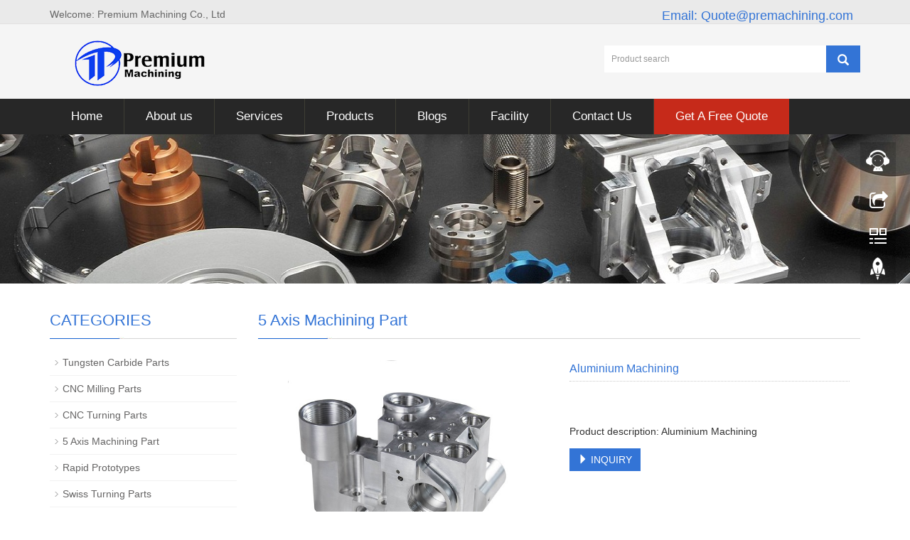

--- FILE ---
content_type: text/html; charset=utf-8
request_url: https://www.premachining.com/product/Aluminium-Machining.html
body_size: 7856
content:
 <!DOCTYPE html>
<html lang="en">
  <head>
    <meta charset="utf-8">
    <meta http-equiv="X-UA-Compatible" content="IE=edge">
    <meta name="viewport" content="width=device-width, initial-scale=1">
    <title>Aluminium Machining</title>
    <meta name="keywords" content="Aluminium Machining" />
    <meta name="description" content="Aluminium Machining" />
    <meta name="applicable-device"content="pc,mobile">
<link href="/Public/css/bootstrap.css" rel="stylesheet">
<link href="/Home/Tpl/default/Public/css/bxslider.css" rel="stylesheet">
<link href="/Home/Tpl/default/Public/css/style.css" rel="stylesheet">
<script src="/Public/js/jquery.min.js"></script>
<script src="/Home/Tpl/default/Public/js/bxslider.min.js"></script>
<script src="/Home/Tpl/default/Public/js/common.js"></script>
<script src="/Public/js/bootstrap.js"></script>

<script type="text/javascript" src="/tncode-master/tn_code.min.js?v=35"></script>
<script type="text/javascript" src="/tncode-master/tn_code.js?v=36"></script>
<link rel="stylesheet" type="text/css" href="/tncode-master/style.css?v=27" />

<!-- Google Tag Manager -->
<script>(function(w,d,s,l,i){w[l]=w[l]||[];w[l].push({'gtm.start':
new Date().getTime(),event:'gtm.js'});var f=d.getElementsByTagName(s)[0],
j=d.createElement(s),dl=l!='dataLayer'?'&l='+l:'';j.async=true;j.src=
'https://www.googletagmanager.com/gtm.js?id='+i+dl;f.parentNode.insertBefore(j,f);
})(window,document,'script','dataLayer','GTM-5Z2X3NH');</script>
<!-- End Google Tag Manager -->
<meta name="google-site-verification" content="BdQ0d-9xoiuAbihkIbzTXOJkuOz8BdXyM74vWmspKYA" />



<!--[if lt IE 9]>
  <script src="http://cdn.bootcss.com/html5shiv/3.7.2/html5shiv.min.js"></script>
  <script src="http://cdn.bootcss.com/respond.js/1.4.2/respond.min.js"></script>
<![endif]-->
    <link href="/Home/Tpl/default/Public/css/lightbox.css" rel="stylesheet">
    <script src="/Home/Tpl/default/Public/js/lightbox.js"></script>
    <script type="text/javascript">
        $(document).ready(function(){
            $('.showpic_flash').bxSlider({
              pagerCustom: '#pic-page',
               adaptiveHeight: true,
            });

        });
    </script>
  </head>
  <body id="product" onkeydown="KeyDown()" onselectstart="return false" onbeforeunload="location=location" oncontextmenu="event.returnValue=false">
  
 <!-- Google Tag Manager (noscript) -->
<noscript><iframe src="https://www.googletagmanager.com/ns.html?id=GTM-5Z2X3NH"
height="0" width="0" style="display:none;visibility:hidden"></iframe></noscript>
<!-- End Google Tag Manager (noscript) -->
<header>
<link type="text/css" rel="stylesheet" href="/Home/Tpl/default/Public/fonts/font-awesome/css/font-awesome.min.css"/><link type="text/css" rel="stylesheet" href="/Home/Tpl/default/Public/fonts/ionicons/css/ionicons.min.css"/><link type="text/css" rel="stylesheet" href="/Home/Tpl/default/Public/fonts/medical-icons/style.css"/>

<link type="text/css" rel="stylesheet" href="/Home/Tpl/default/Public/fonts/font-awesome/css/font-awesome.min.css"/>
<link type="text/css" rel="stylesheet" href="/Home/Tpl/default/Public/fonts/ionicons/css/ionicons.min.css"/>
<link type="text/css" rel="stylesheet" href="/Home/Tpl/default/Public/fonts/medical-icons/style.css"/>


<div class="top_menu">
      <div class="container">
        <span class="top_name">Welcome: Premium Machining Co., Ltd</span>
        <div class="top_lang"> 
          <p style="color:#3374d6;font-size: 18px;">Email:  <a href="mailto:Quote@premachining.com"><span style="color:#3374d6;font-size: 18px;">Quote@premachining.com</span></a> </p>
		  
        </div>
      </div>
    </div>
<div class="container">
  <div class="row">

    <div class="col-xs-12 col-sm-8 col-md-8">
        <a href="https://www.premachining.com"><img src="/Uploads/5c14aeeb4f3242193.png" class="logo" alt="Premium Machining Co., Ltd"/></a>
    </div>

    <div id="topsearch" class="col-xs-12 col-sm-4 col-md-4">
        <form id="searchform" method="get" action="/search/index/g/e.html">
            <div class="input-group search_group">
                <input type="text" name="name" class="form-control input-sm" placeholder="Product search">
                   <span class="input-group-btn">
                    <span id="submit_search" onclick="searchform.submit();" title="Product search" class="glyphicon glyphicon-search btn-lg" aria-hidden="true"></span>
                  </span>
            </div>
        </form>
    </div>

  </div>
</div>
  
    <!-- Fixed navbar -->
    <nav id="top_nav" class="navbar navbar-default navbar-static-top">
      <div class="container">
        <div class="navbar-header">
          <button type="button" class="navbar-toggle collapsed" data-toggle="collapse" data-target="#navbar" aria-expanded="false" aria-controls="navbar">
            <span class="sr-only">Toggle navigation</span>
            <span class="icon-bar"></span>
            <span class="icon-bar"></span>
            <span class="icon-bar"></span>
          </button>
          <span id="small_search" class="glyphicon glyphicon-search" aria-hidden="true"></span>
          <a class="navbar-brand" href="#">NAVIGATION</a>
        </div>
        <div id="navbar" class="navbar-collapse collapse">
          <ul class="nav navbar-nav  navbar-nav-e">
           <li><a href="/">Home</a></li>

                               <li><a href=" /about-us.html">About us</a></li><li class="dropdown">
                    <a href="/services.html">Services</a>
                    <a href="/services.html" id="app_menudown" class="dropdown-toggle" data-toggle="dropdown" role="button" aria-expanded="false"><span class="glyphicon glyphicon-menu-down btn-xs"></span></a>
                      <ul class="dropdown-menu nav_small" role="menu">
                      <li><a href="/cnc-machining-services.html">CNC Machining</a></li><li><a href="/cnc-milling.html">CNC Milling</a></li><li><a href="/cnc-turning.html">CNC Turning</a></li><li><a href="/Swiss-Type-Turning.html">Swiss Type Turning</a></li><li><a href="/tungsten-carbide-machining.html">Tungsten Carbide Machining</a></li><li><a href="/Gear-Cutting-Service.html">Gear Cutting</a></li><li><a href="/sheet-metal-fabrication.html">Sheet Metal Fabrication</a></li><li><a href="/rapid-prototyping.html">Rapid Prototyping</a></li><li><a href="/low-volume-production.html">Low-Volume Production</a></li><li><a href="/finishing-services.html">Finishing Services</a></li>
                      </ul>
                  </li>
              <li class="dropdown">
                    <a href="/product.html">Products</a>
                    <a href="/product.html" id="app_menudown" class="dropdown-toggle" data-toggle="dropdown" role="button" aria-expanded="false"><span class="glyphicon glyphicon-menu-down btn-xs"></span></a>
                      <ul class="dropdown-menu nav_small" role="menu">
                      <li><a href="/Tungsten-carbide-parts.html">Tungsten Carbide Parts</a></li><li><a href="/cnc-milling-parts.html">CNC Milling Parts</a></li><li><a href="/cnc-turning-parts.html">CNC Turning Parts</a></li><li><a href="/rapid-prototypes.html">Rapid Prototypes</a></li><li><a href="/swiss-turning-parts.html">Swiss Turning Parts</a></li><li><a href="/Gears.html">Gears</a></li>
                      </ul>
                  </li>
                                 <li><a href="/cnc-machining-news.html">Blogs</a></li>                   <li><a href="/photo.html">Facility</a></li>                   <li><a href="/Contact-US.html">Contact Us</a></li>                   <li><a href="/Inquiry/">Get A Free Quote</a></li>              
          </ul>
        </div><!--/.nav-collapse -->
      </div>
    </nav>
</header>

 <div class="page_bg" style="background: url(/Uploads/5c171779450d01984.jpg) center top no-repeat;"></div>
   
    <!-- main -->
    <div class="container">    
        <div class="row">

           <!-- right -->
           <div class="col-xs-12 col-sm-8 col-md-9" style="float:right">
                <div class="list_box">
                    <h2 class="left_h">5 Axis Machining Part</h2>

                    <!-- showpic -->
                    <div class="col-sm-12 col-md-6 showpic_box">
                        <ul class="showpic_flash">
                          <li><a class="example-image-link" href="/Uploads/5c642a07bd22089.jpg" data-lightbox="example-set" target="_blank"><img class="example-image" src="/Uploads/5c642a07bd22089.jpg" alt="Aluminium Machining"/></a></li>                        </ul>  
                        <div id="pic-page">
                            <a data-slide-index="0" href="/Uploads/5c642a07bd22089.jpg"><img src="/Uploads/5c642a07bd22089.jpg" alt="Aluminium Machining" /></a>                        </div>
                    </div>  
                               
                    <!-- product_info -->
                    <div class="col-sm-12 col-md-6 proinfo_box">
                	<h1 class="product_h1">Aluminium Machining</h1>
                            <ul class="product_info">
                                <li></li>
                                <li></li>
                                <li></li>
                                <li></li>
                                <li>Product description: Aluminium Machining</li>
                                <li>
                                    <form id="orderform" method="post" action="/Inquiry/">
                                    <input type="hidden" name="ordername" value="Aluminium Machining" />  
                                    <a href="javascript:orderform.submit();" class="btn btn-primary page-btn"><span class="glyphicon glyphicon-triangle-right" aria-hidden="true"></span> INQUIRY</a>
                                    </form>
                                </li>
                            </ul>
                    </div>

                    <div class="product_con">
                    <h3 style="color:#333333;font-family:Arial,;">
	CNC Machining Services
</h3>
<span><span style="font-family:Verdana;font-size:14px;">P</span><span style="font-family:Verdana;font-size:14px;">remium Machining provides a variety of precision CNC machining services including milling, turning, EDM (electrical discharge machining) and wire EDM, and surface grinding. With our precision 3, 4 and 5 axis CNC machining centers, combined with other advanced capabilities and our experienced team, we can handle all technical aspects of creating your prototypes and parts, so your team can focus on bringing your product to market. Contact us today to get your manufacturing solution and details.</span><br />
<br />
</span> 
<h3>
	<span>Types Of CNC Machining</span> 
</h3>
<span><span style="font-family:Verdana;font-size:14px;">There are several types of CNC machine — namely the CNC lathe, CNC mill, CNC router, and Wire EDM</span><br />
</span><span style="font-family:Verdana;font-size:14px;">With a CNC lathe, the part stock turns on the spindle and the fixed cutting tool is brought into contact with the workpiece. Lathes are perfect for cylindrical parts and are easily set up for repeatability. Conversely, on a CNC mill the rotating cutting tool moves around the workpiece, which remains fixed to a bed. Mills are all-purpose CNC machines that can handle most any machining process.</span><span><br />
</span> 
<p>
	<span style="font-family:Verdana;font-size:14px;"><br />
</span> 
</p>
<p>
	<span style="font-family:Verdana;font-size:14px;">CNC machines can be simple 2-axis machines where only the tool head moves in the X and Z-axes or much more complex 5-axis CNC mills, where the workpiece can also move. This allows for more complex geometries without requiring extra operator work and expertise. This makes it easier to produce complex parts and reduces the chance of operator error.</span> 
</p>
<p>
	<span style="font-family:Verdana;font-size:14px;"><br />
</span> 
</p>
<p>
	<span style="font-family:Verdana;font-size:14px;">Wire Electrical Discharge Machines (EDMs) take an entirely different approach to CNC machining in that they rely on conductive materials and electricity to erode the workpiece. This process can cut any conductive material, including all metals.</span> 
</p>
<p>
	<span style="font-family:Verdana;font-size:14px;"><br />
</span> 
</p>
<p>
	<span style="font-family:Verdana;font-size:14px;">CNC routers, on the other hand, are ideal for cutting soft sheet materials such as wood and aluminum and are more cost-effective than using a CNC mill for a similar job. For harder sheet materials such as steel, a waterjet, laser, or plasma cutter is required</span> 
</p>
<p>
	<br />
</p>
<p style="color:#333333;font-family:Arial, " font-size:14px;background-color:#ffffff;"=""><span><br />
</span> 
	</p>
	<h3>
		Our Machine List:
	</h3>
	<p>
		<img src="/Uploads/image/20190526/20190526224634_20276.png" alt="" /> 
	</p>
	<p>
		<br />
	</p>
	<p>
		<br />
	</p>
	<h3>
		CNC Machining Application:
	</h3>
<span style="font-family:Verdana;font-size:14px;">Rapid Tooling(Fixtures or Molds)</span><br />
<span style="font-family:Verdana;font-size:14px;">Rapid Prototyping</span><br />
<span style="font-family:Verdana;font-size:14px;">End-Use Production</span><br />
	<p>
		<br />
	</p>
	<p>
		<br />
	</p>
	<p>
		<span style="font-family:Verdana;font-size:16px;">Please send us your CAD files at <a href="mailto:quote@premachining.com" target="_blank"><span style="color:#337FE5;"><strong>Quote@premachining.com</strong></span></a>. Indicate the quantity, material, finishing..etc. We will get back to you within 24 hours.</span> 
	</p>
	<div>
	</div>
	<p>
		<br />
	</p>
	<p>
		<span><span style="background-color:#FFFFFF;"><span style="color:#333333;font-size:18px;font-family:Verdana;">See more about our </span><a href="https://www.premachining.com/CNC-Machining-Services.html" target="_blank"><span style="color:#003399;font-size:18px;font-family:Verdana;">CNC Machining Serivics.</span></a><br />
</span></span> 
	</p>                    </div>

                   <div class="point">
                        <span class="to_prev col-xs-12 col-sm-6 col-md-6">PREVIOUS：<a href="/product/Steel-Machining.html">Steel Machining</a></span>
                        <span class="to_next col-xs-12 col-sm-6 col-md-6">NEXT：<a href="/product/Demo-Prototypes.html">Demo Prototypes</a></span>
                    </div>

                </div>
                      
                <div class="list_related"> 
                    <h2 class="left_h">RELATED PRODUCTS</h2>
                    <div class="product_list related_list">
                        <div class="col-sm-4 col-md-3 col-mm-6 product_img">
                                <a href="/product/5-Axis-Milling-Part.html">
                                  <img  src="/Uploads/5c642856c24d26603.jpg" class="img-thumbnail" alt="5 Axis Milling Part"/>
                                </a>
                                <p class="product_title"><a href="/product/5-Axis-Milling-Part.html" title="">5 Axis Milling Part</a></p>
                            </div><div class="col-sm-4 col-md-3 col-mm-6 product_img">
                                <a href="/product/5-Axis-Machining-Parts.html">
                                  <img  src="/Uploads/5c642909afb168161.jpg" class="img-thumbnail" alt="5 Axis Machining Parts"/>
                                </a>
                                <p class="product_title"><a href="/product/5-Axis-Machining-Parts.html" title="">5 Axis Machining Par</a></p>
                            </div><div class="col-sm-4 col-md-3 col-mm-6 product_img">
                                <a href="/product/Rapid-Prototypes-Aluminium.html">
                                  <img  src="/Uploads/5c642d1ea6bec6932.jpg" class="img-thumbnail" alt="Rapid Prototypes Aluminium"/>
                                </a>
                                <p class="product_title"><a href="/product/Rapid-Prototypes-Aluminium.html" title="">Rapid Prototypes Alu</a></p>
                            </div>                    </div>
                </div>
            </div>

            <!-- left -->
            <div class="col-xs-12 col-sm-4 col-md-3">
                <div class="left_nav" id="categories">
                  <h2 class="left_h">CATEGORIES</h2>
                  <ul class="left_nav_ul" id="firstpane">
    <li>
        <a class="biglink" href="/Tungsten-carbide-parts.html">Tungsten Carbide Parts</a>
            <ul class="">
                        </ul>
    </li><li>
        <a class="biglink" href="/cnc-milling-parts.html">CNC Milling Parts</a>
            <ul class="">
                        </ul>
    </li><li>
        <a class="biglink" href="/cnc-turning-parts.html">CNC Turning Parts</a>
            <ul class="">
                        </ul>
    </li><li>
        <a class="biglink" href="/5-axis-machining-part.html">5 Axis Machining Part</a>
            <ul class="">
                        </ul>
    </li><li>
        <a class="biglink" href="/rapid-prototypes.html">Rapid Prototypes</a>
            <ul class="">
                        </ul>
    </li><li>
        <a class="biglink" href="/swiss-turning-parts.html">Swiss Turning Parts</a>
            <ul class="">
                        </ul>
    </li><li>
        <a class="biglink" href="/Gears.html">Gears</a>
            <ul class="">
                        </ul>
    </li></ul>                </div>

                <div class="left_news">
                  <h2 class="left_h">LATEST NEWS</h2>
                  <ul class="left_news">
    <li><a href="/new/Common-Methods-to-Solve-the-Deformation-of-Aluminum-Parts.html" title="Common Methods to Solve the Deformation of Aluminum Parts">Common Methods to Solve the Deform</a></li><li><a href="/new/What-is-the-CNC-Machining-Center.html" title="What is the CNC Machining Center">What is the CNC Machining Center</a></li><li><a href="/new/Different-Types-of-Cutting-Tools.html" title="Different Types of Cutting Tools">Different Types of Cutting Tools</a></li><li><a href="/new/Characteristics-of-CNC-Cutting-Tools.html" title="Characteristics of CNC Cutting Tools">Characteristics of CNC Cutting Too</a></li><li><a href="/new/Industry-news.html" title="How To Choose The Right Material for CNC Machining">How To Choose The Right Material f</a></li>  </ul>                </div>
               <div class="index_contact">
<h2 class="left_h">CONTACT US</h2>
    <p style="padding-top:25px;">Contact: Amanda</p>
    <p>Phone: +86 138 2885 2656</p>
    <p>Tel: +86 138 2885 2656</p>
    <p><a style="text-decoration:none;" href="mailto:Quote@premachining.com"><span style="color:#3374d6;"><b>Email:  Quote@premachining.com</b></span></a></p>
    <p>Add: 2nd Floor NO.39,Zhen'An West Road,Chang An Town,             Factory 2:No. 49, 1st Street, Changtang 3rd Industrial Zone, Dalang Town,Dong Guan,China 523878</p>
</div>
            </div>

        </div>
    </div> 
    
    

<nav class="navbar navbar-default navbar-fixed-bottom footer_nav">
    <div class="foot_nav btn-group dropup">
        <a class="dropdown-toggle"  data-toggle="dropdown" aria-haspopup="true" aria-expanded="false" href="#">
            <span class="glyphicon glyphicon-share btn-lg" aria-hidden="true"></span>
            Share</a>  
            <div class="dropdown-menu webshare">
            <!-- AddToAny BEGIN -->
<div class="a2a_kit a2a_kit_size_32 a2a_default_style">
<a class="a2a_dd" href="https://www.addtoany.com/share_save"></a>
<a class="a2a_button_facebook"></a>
<a class="a2a_button_twitter"></a>
<a class="a2a_button_google_plus"></a>
<a class="a2a_button_linkedin"></a>
</div>
<script type="text/javascript" src="//static.addtoany.com/menu/page.js"></script>
<!-- AddToAny END -->            </div>
    </div>
    <div class="foot_nav"><a href="tel:+86 138 2885 2656"><span class="glyphicon glyphicon-phone btn-lg" aria-hidden="true"></span>Call</a></div>
    <div class="foot_nav"><a href="/Inquiry/"><span class="glyphicon glyphicon-th-list btn-lg" aria-hidden="true"></span>Inquiry</a></div>
    <div class="foot_nav"><a id="gototop" href="#"><span class="glyphicon glyphicon-circle-arrow-up btn-lg" aria-hidden="true"></span>Top</a></div>
</nav>

<SCRIPT language=javaScript>
    function CheckJob1()
    {
 
    if(document.form1.email.value == ""){alert("Please enter the email number？");document.form1.email.focus();return false;}
    return true;
   }
    </SCRIPT>



<footer>
      <div class="footer container">
                <div class="row">
				
				<!-- 第一排 -->
                    <div class="col-md-4 col-sm-6 im1">
                        <div class="mm">
                            <h2>About Us</h2>
                       <i class="decor-brand decor-brand_footer"></i>
                                
                            
                            <p> <p class="about_contents">
	About Us


	With over 60 pieces of the fastest and finest machining and manufacturing equipment available, our machine shop's capabilities for precision C...</p> </p>
                            <a class="footer-m" href="/About-us.html">MORE + </a>
                  
					<div>
		                                <a href="" target="_blank" class="icons"><i class="fa fa-facebook" style="color:white;"></i></a>
										<a href="" target="_blank" class="icons"><i class="fa fa-twitter" style="color:white;"></i></a>
										<a href="" target="_blank" class="icons"><i class="fa fa-google-plus" style="color:white;"></i></a>
										<a href="https://www.linkedin.com/company/30954284/admin/updates" target="_blank" class="icons"><i class="fa fa-linkedin" style="color:white;"></i></a>
										
		</div>
		
						
                        </div>
                    </div>
					
					<!-- 第二排 -->
                    <div class="col-md-4 col-sm-6 im2" >
                        <div id="nam1" class="mm">
                            <h2>Hot news</h2>                            
                  <i class="decor-brand decor-brand_footer"></i>
	                  
                      <div >
					  <ul class="list-unstyled mbn">
					  <div>
 
    <p class="leftt"><i class="fa fa-file-text-o" aria-hidden="true"></i> &nbsp;&nbsp; <a " href="/new/Common-Methods-to-Solve-the-Deformation-of-Aluminum-Parts.html" title="Common Methods to Solve the Deformation of Aluminum Parts">Common Methods to Solve the Deformation of Aluminum Parts</a><b><span>&nbsp;2020-11-23</span></b></p><p class="leftt"><i class="fa fa-file-text-o" aria-hidden="true"></i> &nbsp;&nbsp; <a " href="/new/What-is-the-CNC-Machining-Center.html" title="What is the CNC Machining Center">What is the CNC Machining Center</a><b><span>&nbsp;2019-05-23</span></b></p><p class="leftt"><i class="fa fa-file-text-o" aria-hidden="true"></i> &nbsp;&nbsp; <a " href="/new/Different-Types-of-Cutting-Tools.html" title="Different Types of Cutting Tools">Different Types of Cutting Tools</a><b><span>&nbsp;2019-04-26</span></b></p><p class="leftt"><i class="fa fa-file-text-o" aria-hidden="true"></i> &nbsp;&nbsp; <a " href="/new/Characteristics-of-CNC-Cutting-Tools.html" title="Characteristics of CNC Cutting Tools">Characteristics of CNC Cutting Tools</a><b><span>&nbsp;2019-04-20</span></b></p><p class="leftt"><i class="fa fa-file-text-o" aria-hidden="true"></i> &nbsp;&nbsp; <a " href="/new/Industry-news.html" title="How To Choose The Right Material for CNC Machining">How To Choose The Right Material for CNC Machining</a><b><span>&nbsp;2018-12-10</span></b></p>
  </div>					  
					  </ul>
					  </div>
					  
                        </div>
                    </div>
                   

					
					<!-- 第四排 -->
				  <div class="col-md-4 col-sm-6 im4">
                        <div id="nam1" class="mm">
                            <h2>Contact Us</h2>

                            <i class="decor-brand decor-brand_footer"></i>
							 
		<div >
		<ul class="list-unstyled mbn">
	     <p style=""><i class="fa fa-home fa-fw"  aria-hidden="true"></i></span>&nbsp;&nbsp;Contact: Amanda</p>
		<p> <i class="fa fa-phone" aria-hidden="true" style="margin-left:5px;"></i></span>&nbsp;Phone: +86 138 2885 2656</p>
		 <p> <i class="fa fa-whatsapp" aria-hidden="true" style="margin-left:5px;" ></i></span>&nbsp;Whatsapp: +86 138 2885 2656</p>
		 <p><i class="fa fa-envelope-o" aria-hidden="true" style="margin-left:5px;"></i></span>&nbsp;Email:  <a href="mailto:Quote@premachining.com"><span style="color:#fff;">Quote@premachining.com</span></a></p>
		 <p>  <i class="fa fa-map-marker fa-fw" ></i></span>&nbsp;&nbsp;Add: 2nd Floor NO.39,Zhen'An West Road,Chang An Town,             Factory 2:No. 49, 1st Street, Changtang 3rd Industrial Zone, Dalang Town,Dong Guan,China 523878</p>
		</div>
			
	                    
                        </div>
                    </div>
				
				
            </div>
         
			</div>
			   <div class="footer-bar">
        <p >CopyRight © 2017 Premium Machining Co., ltd All Right Reserved.&nbsp;<a href="/sitemap.html" target="_blank">Sitemap</a><!--Start of Tawk.to Script-->
<script type="text/javascript">
var Tawk_API=Tawk_API||{}, Tawk_LoadStart=new Date();
(function(){
var s1=document.createElement("script"),s0=document.getElementsByTagName("script")[0];
s1.async=true;
s1.src='https://embed.tawk.to/5dbff1eb154bf74666b75aea/default';
s1.charset='UTF-8';
s1.setAttribute('crossorigin','*');
s0.parentNode.insertBefore(s1,s0);
})();
</script>
<!--End of Tawk.to Script-->

<script charset="UTF-8" id="LA_COLLECT" src="//sdk.51.la/js-sdk-pro.min.js"></script>
<script>LA.init({id:"3LE9tWsPxc5H8Orq",ck:"3LE9tWsPxc5H8Orq"})</script> </p>
            </div>
        </footer>
<!--客服面板-->
    <link rel="stylesheet" type="text/css" href="/Public/css/eonline.css" />
    <div id="cmsFloatPanel">
         <div class="ctrolPanel">
               <a class="service" href="#"></a>
               <a class="message" href="#"></a>
               <a class="qrcode" href="#"></a>
               <a class="arrow" title="Top" href="#"></a>
         </div>
         <div class="servicePanel">
              <div class="servicePanel-inner">
                   <div class="serviceMsgPanel">
                        <div class="serviceMsgPanel-hd"><a href="#"><span>关闭</span></a></div>
                        <div class="serviceMsgPanel-bd">
                          <!--在线QQ-->
                                           
                          <!--在线SKYPE--> 
                          <div class="msggroup">
                                <a href="skype:amanda@premachining.com?chat"><img  class="qqimg" src="/Public/images/skype.gif" alt="SKYPE在线客服"> Amanda</a>
                              </div>                       
                          
                        </div>
                        <div class="serviceMsgPanel-ft"></div>
                    </div>
                    <div class="arrowPanel">
                         <div class="arrow02"></div>
                    </div>
              </div>
         </div>
         <div class="messagePanel">
              <div class="messagePanel-inner">
                   <div class="formPanel">
                        
                         <div class="formPanel-bd">
                            <!-- AddToAny BEGIN -->
<div class="a2a_kit a2a_kit_size_32 a2a_default_style">
<a class="a2a_dd" href="https://www.addtoany.com/share_save"></a>
<a class="a2a_button_facebook"></a>
<a class="a2a_button_twitter"></a>
<a class="a2a_button_google_plus"></a>
<a class="a2a_button_linkedin"></a>
</div>
<script type="text/javascript" src="//static.addtoany.com/menu/page.js"></script>
<!-- AddToAny END -->                            <a type="button" class="btn btn-default btn-xs" href="#" style="margin: -20px 0px 0px 8px;">close</a>
                         </div>

                   </div>
                   <div class="arrowPanel">
                        <div class="arrow01"></div>
                        <div class="arrow02"></div>
                   </div>
              </div>
         </div>
             </div>
    <script type="text/javascript" src="/Public/js/online.js"></script>    
  </body>
</html>

--- FILE ---
content_type: text/css
request_url: https://www.premachining.com/Home/Tpl/default/Public/css/style.css
body_size: 6193
content:
/*
 * LankeCMS (http://lankecms.com)
 * Copyright (c) 2013-2017 http://lankecms.com All rights reserved.
 * Author: 钟若天 <lankecms@163.com>
 */

body{font-family:Arial,'microsoft yahei',Helvetica, sans-serif; color: #333;}
a,button{transition: 0.5s;-webkit-transition: 0.5s;-moz-transition: 0.5s;}
ul{list-style:none;}
h2{margin: 0px; padding: 0px;}
header{background-color: #f5f5f5;}
.top_menu{font-size: 14px; width: 100%;  height: 34px; background-color: #EAEAEA;color: #666666; border-bottom: 1px solid #E2E0E0;}
.top_lang{float: right;height: 34px; padding: 0px 10px 0px 10px; }
.top_name{display: inline-block; padding-top:10px;}
.flash img{ width: 100%}
.flash ul.bxslider{list-style:none;}
.flash div.bx-pager{bottom: 4%;}
.flash div.bx-controls-direction{ dissplay:none; }
.img-thumbnail:hover,.opacity_img:hover{opacity: 0.8; }

/*导航菜单*/
.navbar{margin:0px; background-color:#272727; border: none;}
#app_menudown{position: absolute; top:0px; right:0px; font-size: 16px;}
#app_menudown:hover{background-color: #3374d6;}

/*产品搜索*/
.search_group{float: right; margin:30px 0px 0px 0px;}
.search_group input.form-control{ border-radius: 0px; border: none; box-shadow: none; padding: 12px 10px;height: 38px;  border-right: none;}
#submit_search{color:#fff;font-size: 16px; height: 38px; background-color:#3374d6; border-radius: 0px; margin-top: -1px;}
#submit_search:hover{cursor: pointer; background-color: #3374d6;}
#small_search{color:#fff; float: right; margin-top: 7px; padding:8px 13px;font-size: 17px;border-radius: 4px;}
#small_search:hover,#small_search:focus{cursor: pointer; background-color: #3374d6;}

/*首页产品*/
.product_head h2{font-size: 30px; text-align: center; color: #666666; margin: 0px; }
.product_head p{text-align: center;padding-top: 2px;  font-size: 18px;color: #9A9A9A; margin-bottom:5px;}
.product_index{margin:45px 0px 0px 0px;}
.product_list{clear: both;  padding: 30px 0px 30px 0px;margin-right: -15px;margin-left: -15px;}
.product_list2{padding-top: 30px;}
.product_img{padding-left: 15px; padding-right: 15px; min-height: 330px;}
.product_img img{margin-right: auto;margin-left: auto;display: block;max-width: 100%;height: auto; margin-bottom: 10px;  max-height: 320px;}
.product_list2 div.product_img{min-height: 220px;}
.product_title{ text-align: center;height: 40px;}
.product_title a{ color: #656464;}
.product_title a:hover{text-decoration: none;color:#3374d6;}

/*首页案例*/.case_img{padding-left: 15px; padding-right: 15px; min-height: 200px;}.case_img img{margin-right: auto;margin-left: auto;display: block;  max-height: 320px; max-width: 100%;height: auto; padding: 0px 0px 0px 0px;}
.case_box{background-color: #101010;padding:50px 0px 20px 0px; margin-top: 40px;}
.case_head h2{text-align: center;margin-bottom: 5px; color: #fff;}
.case_head p{text-align: center;color: #999999;}
.case_list{clear: both;  padding: 30px 0px 10px 0px;margin-right: -15px;margin-left: -15px;}
.case_list p.product_title a{color: #fff}
.case_list p.product_title a:hover{text-decoration: none;color:#3374d6;}
.case_img span{font-size: 27px;}
/*我们的优势*/
.advantage{text-align: center; color: #fff; padding: 55px 0px 40px 0px;background-color: #e1e1e1;}
.advantage_head h2{font-size: 30px; color: #666666;}
.advantage_head p{text-align: center;padding-top: 2px;  font-size: 18px;color: #9A9A9A; margin-bottom:0px;}
.advantage_list{padding-top: 30px;}
.advantage_col{margin-bottom: 30px;text-align: center;}
.advantage_col p{text-align: center;padding-top: 12px;}
.advantage_col p a{color: #434343;font-size: 16px; font-weight: bold;}
.advantage_col p a:hover{color: #3374d6; text-decoration: none;}
.advantage_col img{-webkit-transition: -webkit-transform 0.8s ease-out; -moz-transition: -moz-transform 0.8s ease-out; -o-transition: -o-transform 0.8s ease-out; -ms-transition: -ms-transform 0.8s ease-out;}
.advantage_col img:hover {-webkit-transform: rotateZ(360deg); -moz-transform: rotateZ(360deg); -o-transform: rotateZ(360deg); -ms-transform: rotateZ(360deg); transform: rotateZ(360deg);}

/*公司简介*/
.about_index{padding: 35px 20px 50px 20px; }
.about_head h2{font-size: 30px; text-align: center; color: #666666; margin: 0px; }
.about_head p{text-align: center;padding-top: 2px;  font-size: 18px;color: #9A9A9A; margin-bottom:25px;}
.about_content p{line-height: 34px; margin-top:20px;}
.about_content img{margin: 0px 30px 0px 0px; max-width:500px;}
.about_content a.btn-info{color: #3374d6; background: transparent; border-radius: 0px; border:1px solid #3374d6; padding: 8px 36px;}
.about_content a.btn-info:hover,.about_content a.btn-info:focus{color: #fff; background: #3374d6; border:1px solid #3374d6; }

/*首页新闻*/
.news_box{background-color: #f5f5f5;padding-bottom: 30px;}
.news_head{margin-top: 45px;}
.news_head h2{text-align: center;margin-bottom: 5px;font-size: 30px; color: #666666;}
.news_head p{text-align: center;font-size: 18px;color: #9A9A9A;}
.news_img{min-height: 426px; background-repeat: no-repeat;}
.news_index{clear: both; list-style:none;margin:0px; padding: 0px; margin-bottom: 25px;}
.news_index li{padding: 25px 0px 25px 0px; border-bottom: 1px dotted #dbd4cd;}
.news_index li span{display: inline-block; width: 60px; height:60px; text-align: center; background-color: #3374d6; color: #fff; float: left;  padding:0px 2px; margin-right: 15px;}
.news_index li span strong{display: block; font-size: 23px; font-weight: normal; padding-top:5px;}
.news_index li span i{display: block; font-size: 12px;  font-style: normal; font-family: Arial;}
.news_index li a{color:#8b8b8b; font-size: 20px;}
.news_index li a:hover{ text-decoration:none;color:#3374d6; }
.news_index li em{ font-style: normal; display:inline-block; line-height: 18px;color:#a7a7a7; padding-top: 8px; font-size: 12px;}

/*列表页*/
.list_box{clear: both; padding:10px 0px 0px 0px;}
.page_bg{height:210px;}

/*栏目导航*/
.left_nav{ clear: both; padding-top: 10px;}
.left_h{background:url(../images/title_line.jpg) left bottom no-repeat; font-size: 22px; display: block; margin-top: 25px; padding: 0px 0px 10px 0px; color: #3374d6;}
.left_nav_ul{list-style:none;margin:0px;padding:0px; margin:15px 0px 0px 0px;}
.left_nav_ul > li{position:relative; border-bottom: 1px solid #f2f2f2; background: url(../images/left_sli.gif) 6px 15px no-repeat;padding:8px 0px 8px 18px; }
.left_nav_ul > li > a{text-decoration:none; color:#656464;}
.left_nav_ul > li > a:hover,.left_nav_ul li a.left_active{color:#3374d6;}
/*小类*/
ul.left_snav_ul{list-style:none;padding:0px;display: none; padding-top: 8px;}
ul.left_snav_ul > li{ margin:0px;padding:5px 0px 5px 10px; background: url(../images/left_sli.gif) 0px 13px no-repeat;}
ul.left_snav_ul > li > a{border:0;color:#797979;padding: 5px 0px 5px 0px;}
ul.left_snav_ul > li > a:hover{ text-decoration: none;color:#3374d6;}
.menu_head{cursor:pointer; font: 600 18px/30px "Open Sans", sans-serif; width:35px; text-align:center;color:#303c4b;display:inline-block;position: absolute; top:3px; right:0px;}
.menu_head:hover{ color: #3374d6;}
.left_snav_ul_li{position:relative; border-bottom: 1px solid #f2f2f2; background: url(../images/left_sli.gif) 6px 15px no-repeat;padding:8px 0px 8px 18px;}
.left_snav_ul_li a{color:#797979;}

/*左侧新闻*/
.left_news{clear: both; list-style:none;margin:0px; padding:12px 0px 0px 0px;}
.left_news li{color:#545455;border-bottom: 1px dotted #dddddd;background: url(../images/li.png) no-repeat left 15px;line-height:21px; padding: 10px 0px; padding-left:14px;}
.left_news li a{color:#656464;display: inline-block;}
.left_news li a:hover{ text-decoration:none;color:#3374d6; }

/*左侧联系*/
.index_contact{margin:30px 0px 35px 0px;}
.index_contact p,.index_econtact p{clear: both;}

/*新闻列表*/
.list_news{clear: both; list-style:none;margin:0px; padding:12px 0px 20px 0px;}
.list_news li{color:#898989;background: url(../images/li.png) no-repeat left 14px;line-height:22px; padding:8px 0px; padding-left:13px;border-bottom: 1px dashed #e3e2e2;/*dotted*/ }
.list_news li a{color:#303c4b;display: inline-block;}
.list_news li a:hover{text-decoration:none;color:#3374d6;}
.news_time{ float:right;}

.contents{clear: both; padding:15px 2px 0px 2px; line-height:28px; overflow: auto;}
.contents_title{ margin: 0px; padding: 10px 0px; text-align: center; color: #000; font-size:18px;color:#434343;font-weight:bold; line-height: 34px;}

/*分页样式*/
.page{clear:both; margin:20px 0px 0px 0px; text-align: center;}
.page a {display: inline-block; font-family: Arial; font-size: 13px; border: #dbdbdb 1px solid; padding:4px 9px; margin: 2px; margin-bottom: 5px; color: #31363c; text-decoration: none}
.page a:hover,.page a:focus{font-family: Arial;font-size: 13px;border: #000 1px solid; padding:4px 9px;color: #fff; background-color: #31363c;}
.page .current {font-family: Arial;border: #000 1px solid; font-size: 13px; padding:5px 9px; color: #fff;margin: 2px;  background-color: #31363c}

/*产品展示*/
#pic-page {text-align: center; margin-top:10px;}
#pic-page a {margin: 0 2px;}
#pic-page a img {width:40px;padding: 2px;border: solid #ccc 1px; margin-bottom:5px;}
#pic-page a:hover img,#pic-page a.active img {border: solid #5280DD 1px;}
.showpic_box,.proinfo_box{margin: 30px 0px 20px 0px;}
.showpic_box div.bx-wrapper img{margin: 0 auto; max-height: 340px;}
.product_h1{ margin:0px; line-height:24px; font-size:16px; color: #3374d6; padding-bottom:5px;border-bottom: 1px dotted #cccccc;}
.product_info{list-style:none; padding:0px; margin-top:10px;}
.product_info li{ line-height:24px; padding-bottom:12px;}
.product_con{ clear: both; border-top: 1px dotted #ccc; margin:10px 0px 20px 0px;padding:20px 0px 0px 0px; line-height:26px;overflow: auto;}

.related_h1{padding: 30px 0px 12px 0px; color: #303c4b; margin:0px; display: block;  font-weight:300; font-size:24px; border-bottom:5px solid #f4f5f6;font-family:'Roboto',Arial,Helvetica, sans-serif;}
.related_list{padding-top: 25px;}
.related_news{ padding-top: 10px; clear: both; margin-bottom: 15px;}

.download_btn{text-align: right; margin: 10px 10px 20px 0px;}
.page-btn{background-color: #3374d6; border-radius: 0px; border: none;}
.page-btn:hover,.page-btn:focus{background-color:#3374d6; }
.grey-btn{border-radius: 0px;border: none; background-color: #E8E8E8;}
.grey-btn:hover,.grey-btn:focus{background-color: #ccc;}

.a2a_default_style{display: inline-block;}

/*在线留言订购*/
.feedback{margin-top: 50px;}
.form-horizontal .form-group { margin-right: -10px;margin-left: -10px;}
.codeimg{ margin: 0px 0px -10px -18px;}


/*上一个下一个*/
.point{ clear: both; margin:20px 0px 40px 0px; padding-bottom: 40px; line-height:22px;}
.point span.to_prev{text-align:center; }
.point span.to_prev a{color:#0068b7;}
.point span.to_prev a:hover{color: #3374d6; text-decoration: none;}
.point span.to_next{text-align:center; }
.point span.to_next a{color:#0068b7;}
.point span.to_next a:hover{color: #3374d6; text-decoration: none;}

/*标签样式*/
.tags{ margin: 15px 0px 10px 0px}
.tags a{ margin: 0px 5px 8px 0px}
.tags_list{padding: 5px 10px 100px 10px}
.tags_ul{ margin-top: 10px;}
.tags_ul li{line-height: 28px; margin-bottom: 8px; padding-bottom: 10px;}
.tags_ul h3{font-size: 14px; padding: 0px; margin: 0px;line-height: 20px;}
.tags_ul p{font-size: 13px;padding: 0px; margin: 0px; color: #a0a0a0; line-height: 20px; padding-top: 8px;}

/*网站地图*/
ul.ul_sitemap{margin: 30px 0px 40px 30px;}
ul.ul_sitemap li{list-style: none; line-height: 26px;clear: both;}
ul.ul_sitemap li a{color: #7d7d7d;}
li.small_li_sitemap{clear: both;padding-left: 12px;}
li.small_li2_sitemap{float: left; padding-left: 20px;}


/*首页Tags*/
.tags_box{background-color: #272727; padding: 9px 0px 9px 0px; text-align: center;color: #fff;font-size: 13px;border-top: 1px solid #3374d6;}
.tags_box a{color: #fff; border-right: 1px solid #fff; padding:0px 8px 0px 8px;font-size: 13px;}
.tags_box a:hover{text-decoration: none; color: #FFEB3B;}
.tags_box a:last-child{border-right:0px;}
.tags_box button{display: none;}
.tags_title{font-size: 13px; margin-right: -6px;}
.tags_title a{padding:0px 10px 0px 0px;}
.tags_title:after{content:"：";}

/*友情链接*/
.link_box{background-color: #272727; padding: 10px 0px; text-align: center;color: #fff;font-size: 13px;}
.link_box a{color: #fff; border-right: 1px solid #fff; padding:0px 10px 0px 10px; font-size: 13px;}
.link_box a:hover{text-decoration: none; color: #FFEB3B;}
.link_box a:last-child{border-right:0px;}
.link_box button{display: none;}
.link_title{font-size: 13px; margin-right: -6px;}
.link_title:after{content:"：";}

/*底部信息*/
footer{  background-color: #020202; color:#fff; padding:30px 0px 0px 0px; font-size:14px;}
.copyright{ line-height:20px;}
.copyright a{ color:#fff;}
.foot_nav{ width:25%; float:left;background-color: #fafafa;text-align:center;color:#898989;} 
.foot_nav:hover,.foot_nav:focus{background-color: #e4e4e4;cursor:pointer;}
.foot_nav a{color:#898989;display:block;}
.foot_nav a:hover,.foot_nav a:focus{text-decoration:none;}
.foot_nav span{display:block; padding:3px 0px 0px 0px;}
.webshare{width: 230px; padding: 5px;}
.ewebshare{width: 200px; padding: 5px;}
.mm h2{font-size:15px;}
.mm h4{color:white;font-size:14px;}
.mm label{color:white;font-size:14px;}
.but1{padding-top:20px;}
.but1 button{width:150px;height:35px;background-color:#3374d6; font-size:15px;border:none;color:white;}
.list-unstyled i{color:#3374d6;font-size:15px;text-align:center-left;width:20px; height:20px;}
.leftt i{color:#3374d6;}

.cookie_policy{position: fixed;bottom: 0px;left: 0px;right: 0px;z-index: 9999;}
.cookie{padding: 20px;box-shadow: rgb(193, 202, 209) 0px 1px 4px 0px;border-top: 3px solid #c02110;background-color:#eee;}
.cookie h2{font-size:18px;color:#c02110;    margin: 0;}
.cookie p{margin:0;}
.cookie a{color:#fff;background-color:#c02110;padding:5px 15px;font-size:16px;border-radius:5px;}

/*大屏幕*/
@media screen and (min-width: 769px) {
       header{}
       .logo{margin: 20px 0px 15px 0px; max-width: 700px;}
      .navbar{ margin-top:0px;  min-height: 50px; }
      .navbar-nav > li{border-right: 1px solid #3e3e34;}
      .navbar-nav > li:first-child { border-left:0; }
      .navbar-nav > li:last-child{ border-right:0; }
      .navbar-nav > li:nth-child(8) {background-color: #C62A1A ;}
      .navbar-nav > li > a {text-align: center; font-size: 17px;}
      .navbar-default .navbar-nav > li > a{color: #fff;padding: 15px 30px 15px 30px;}
      .navbar-default .navbar-nav > li > a:hover,
      .navbar-default .navbar-nav > li > a:focus,
      .navbar-default .navbar-nav > .active > a,
      .navbar-default .navbar-nav > .active > a:hover,
      .navbar-default .navbar-nav > .open > a,
      .navbar-default .navbar-nav > .open > a:hover,
      .navbar-default .navbar-nav > .open > a:focus {
          background-color: #3374d6; color: #fff;}
      .navbar-brand{display: none;}
      .navbar-default .navbar-nav-e > li > a{}

      .navbar-fixed-top{margin-top:0px; min-height:60px; background-color: rgba(31, 31, 29, 0.8);}
      .navbar-fixed-top ul.navbar-nav > li > a{padding: 20px 28px 20px 28px; font-size: 15px;}
      
      .nav_small{background-color:#3374d6; background-color: rgba(45, 45, 44, 0.8); padding: 10px 0px 10px 0px; border-radius: 0px; border: none; box-shadow: none;}
      .nav_small > li > a{line-height:30px; color: #fff;}
      .nav_small > li > a:hover{color: #fff; background-color: #3374d6;}
       #app_menudown,#small_search{ display:none; }
      .index_left_nav,.footer_nav{display:none; }
      .index_about {width: 600px;}
      
      .cookie a{float: right;    margin-top: -30px;}
}

/*小屏幕*/
@media screen and (max-width: 768px) {
	.col-md-3 .col-sm-6.im4{display: none;}
      .logo{display: block; margin: 0 auto; max-width:240px;margin-top:15px;margin-bottom:15px;}
      .navbar-default .navbar-brand {color: #fff; font-size: 16px;}
      .navbar-default .navbar-brand:hover,
      .navbar-default .navbar-brand:focus {color: #fff;}
      .navbar-toggle{border:none;}
      .navbar-default .navbar-collapse, .navbar-default .navbar-form{border:1px solid #3374d6;}
      .navbar-default .navbar-toggle:hover,
      .navbar-default .navbar-toggle:focus {
        background-color: #3374d6;
      }
      .navbar-default .navbar-toggle .icon-bar{background-color: #fff;}
      .navbar-default .navbar-nav{margin-top: 0px;margin-bottom: 0px;}
      .navbar-default .navbar-nav > li {}
      .navbar-default .navbar-nav > li:last-child{border: none;}
      .navbar-default .navbar-nav > li > a,
      .navbar-default .navbar-nav .open .dropdown-menu > li > a{color: #fff;}
      .navbar-default .navbar-nav > li > a:hover,
       .navbar-default .navbar-nav > li > a:focus,
       .navbar-default .navbar-nav > .active > a, 
       .navbar-default .navbar-nav > .active > a:hover, 
       .navbar-default .navbar-nav > .active > a:focus,
       .navbar-default .navbar-nav > .open > a, 
       .navbar-default .navbar-nav > .open > a:hover, 
       .navbar-default .navbar-nav > .open > a:focus,
       .navbar-default .navbar-nav .open .dropdown-menu > li > a:hover{
        background-color: #3374d6; color: #fff;}

      .navbar-fixed-top{background-color: rgba(32, 32, 32, 0.8);}

      .top_name{display: none;}
      .search_group{margin: 5px 0px 20px 0px;}
      #topsearch{display: none;}
      .product_head{background:none;}
      .product_head h2{font-size:26px; margin-top: 20px;}
      .product_index{margin-top: 10px;}
      .product_list{padding: 20px 0px 0px 0px;}
      .product_img{min-height:80px; margin-bottom: 12px;}
      .product_list2 div.product_img{min-height:80px; margin-bottom: 12px;}
      .advantage_list{margin-top: 10px;}
      .advantage_head h2{font-size: 26px;}
      .about_head h2{font-size:26px;}
      .about_content img{max-width: 500px;width: 100%;margin-bottom: 15px;}
      .about_content a.btn-info{width: 220px; display:block; margin: 0 auto;padding: 8px 0px;}
      .case_box{padding:35px 0px 10px 0px; margin-top: 10px;}
      .case_head h2,.news_head h2{font-size:26px;}
      .news_img{display: none;}
      .news_index{padding-left: 0px;margin-bottom: 10px;}
      .news_index li span{left: 0px; top:0px; margin-right:12px;}
      .news_index li a{margin-left: 0px;font-size: 16px;}
      .news_index li em{display:block;margin-left: 0px;}
      .page_bg{display: none;}
      
      .left_h{margin-top: 10px;}
      .list_related h2.left_h{margin-top: 60px;}
      .product_con img,.contents img{width:100%;}
      .news_time{ display:none;}
      #pic-page a img {width:35px;}
      #cmsFloatPanel{ display: none;}
      .point span.to_prev,.point span.to_next{text-align:left; padding-bottom: 8px;}
      .product_list2{padding-top: 25px;}
      .feedback{margin-top: 20px;}
      .link_box{padding-left: 7px;}
      .link_box a{display: block;border-right:0px;padding:4px 0px;}
      .link_title{display: block;}
      .link_title:after{content:"";}
      .link_box button{display: inline-block; background-color: transparent; border: none; float: right; margin-top: -20px;}
      .link_box button:hover,.link_box button:focus{color: #FFEB3B;}
      .link_list{display: none; padding-top: 7px;}
      .tags_box{padding-left: 7px;}
      .tags_box a{display: block;border-right:0px;padding:4px 0px;}
      .tags_title{display: block;}
      .tags_title:after{content:"";}
      .tags_box button{display: inline-block; background-color: transparent; border: none; float: right; margin-top: -20px;}
      .tags_box button:hover,.tags_box button:focus{color: #FFEB3B;}
      .tags_rows{display: none; padding-top: 7px;}
      .footer_nav{background-color: #fafafa;}
      footer{ margin-bottom:50px;}
	  #nam1{display:none;}
	  
}

@media screen and (max-width: 767px) {
     .copyright_p{ display:none;}
}

/*320px到768px*/
@media screen and (min-width:320px) and (max-width:768px) {
  .col-mm-1, .col-mm-2, .col-mm-3, .col-mm-4, .col-mm-5, .col-mm-6, .col-mm-7, .col-mm-8, .col-mm-9, .col-mm-10, .col-mm-11, .col-mm-12 {
    float: left;
  }
  .col-mm-12 {
    width: 100%;
  }
  .col-mm-11 {
    width: 91.66666667%;
  }
  .col-mm-10 {
    width: 83.33333333%;
  }
  .col-mm-9 {
    width: 75%;
  }
  .col-mm-8 {
    width: 66.66666667%;
  }
  .col-mm-7 {
    width: 58.33333333%;
  }
  .col-mm-6 {
    width: 50%;
  }
  .col-mm-5 {
    width: 41.66666667%;
  }
  .col-mm-4 {
    width: 33.33333333%;
  }
  .col-mm-3 {
    width: 25%;
  }
  .col-mm-2 {
    width: 16.66666667%;
  }
  .col-mm-1 {
    width: 8.33333333%;
  }
}

@media screen and (max-width: 340px) {
  .logo{max-width:230px;}
}


/* //图片 */
.footer .decor-brand {
    margin: 19px 0 26px;
}
.decor-brand {
    background: url(../images/decor-brand-red.png);
	
}
.decor-brand {
    display: block;
    width: 46px;
    height: 15px;
    margin: 28px auto;
    background: url(../images/decor-brand-red.png);
    background-repeat: no-repeat;
}

/* 图标 */

.icons {
	margin-top:20px;
  width: 40px;
  height: 40px;
  line-height: 40px;
  margin-right: 12px;
  text-align: center;
  border-radius: 50%;
  background-color: transparent;
  margin-bottom: 20px;
  border: 1px solid #ffffff;
  color: #ffffff;
  display: inline-block;
  vertical-align: top;
  -webkit-transition: all 0.2s;
  -moz-transition: all 0.2s;
  -ms-transition: all 0.2s;
  -o-transition: all 0.2s;
  transition: all 0.2s;
}
.icons:hover {
  background-color: #D0490F;
  border-color: #D0490F;
}

/* 关于我们按钮 */

.footer-m{
    display: inline-block;
    padding: 5px 10px;
    background-color: #3374d6;
	
    border-radius: 3px;
    font-size: 12px;
    color:#ececec;
}
.footer-m:hover{
    color:#ececec; background-color:#1460D2;
}

/* 直线的css */

.footer-bar{
    padding: 10px 0;
   margin-top:20px;
    text-align: center;
   
	border-top: #d8d8d8 solid 1px;
}
/* 
对其联系信息的css */

.list-unstyled {
    padding-left: 0;
    list-style: none;
}

ul, li {
    list-style: none;
    margin: 0;
    padding: 0;
}

.list-unstyled ul {
    display: block;
    list-style-type: disc;
    -webkit-margin-before: 1em;
    -webkit-margin-after: 1em;
    -webkit-margin-start: 0px;
    -webkit-margin-end: 0px;
    -webkit-padding-start: 40px;
}




--- FILE ---
content_type: text/css
request_url: https://www.premachining.com/tncode-master/style.css?v=27
body_size: 1458
content:
/*按钮*/
body{width:100%,overflow-x:hidden;}
.clear{clear: both;}
.tncode{
    border: 1px solid #ccc;
    border-radius: 2px;
    width: 260px;
    height: 44px;
    cursor: pointer;
    opacity: 1;
    line-height: 44px;
}
/*浮层*/
.tncode_div_bg{
    width: 100%;height: 100%;position: absolute;
    top:0;
    left:0;
    z-index:1000;
    background-color: rgba(0,0,0,0.5);
    opacity:0.3;
    filter: alpha(opacity=30); background-color:#000;
    *zoom:1;
    display: none;
}
.tncode_div{
    display: none;
    background-color: white;
    z-index: 1000000;
    width: 260px;height: 260px;
    position: fixed;
    left: 50%;top:10%;
    margin-top: 70px;
    margin-left: -130px;
    border: 1px solid #d1d1d1;
    border-radius: 2px;
    overflow: hidden;
    filter: progid:DXImageTransform.Microsoft.Shadow(color='#969696',Direction=135, Strength=5);/*for ie6,7,8*/
    /*background-color: #ccc;*/
    -moz-box-shadow:2px 2px 5px #969696;/*firefox*/
    -webkit-box-shadow:2px 2px 5px #969696;/*webkit*/
    box-shadow:2px 2px 5px #969696;/*opera或ie9*/
}
.tncode_div .tncode_canvas_bg{
    z-index: 0;
}
.tncode_div .tncode_canvas_mark{
    z-index: 10000;
}
.tncode_div canvas{
    position: absolute;
    left: 10px;
    top: 10px;
}
.tncode_div .loading{
    padding-top: 60px;
    position: absolute;
    left: 10px;
    top: 10px;
    background-color: #ccc;
    width: 240px;
    height: 150px;
    text-align: center;
    box-sizing:border-box;
}
.dd{
    -webkit-transform: rotate(-45deg);
    -moz-transform: rotate(-45deg);
    -ms-transform: rotate(-45deg);
    -o-transform: rotate(-45deg);
    transform: rotate(-45deg);
    -webkit-animation: ddf 0.1s ease-in 0s infinite;
    -o-animation: ddf 0.1s ease-in 0s infinite;
    animation: ddf 0.1s ease-in 0s infinite;
}
@-webkit-keyframes ddf {
    0% {-webkit-transform: translate(-8px, 3px);}
    20% {-webkit-transform: translate(-3px, 1.5px);}
    50% {-webkit-transform: translate(0px, 0px) ;}
    70% {-webkit-transform: translate(5px, -1.5px) ;}
    100% {-webkit-transform: translate(0px, 0px);}
}
@-o-keyframes ddf {
    0% {-o-transform: translate(-8px, 3px);}
    20% {-o-transform: translate(-3px, 1.5px);}
    50% {-o-transform: translate(0px, 0px) ;}
    70% {-o-transform: translate(5px, -1.5px) ;}
    100% {-o-transform: translate(0px, 0px);}
}
@-moz-keyframes ddf {
    0% {-moz-transform: translate(-8px, 3px);}
    20% {-moz-transform: translate(-3px, 1.5px);}
    50% {-moz-transform: translate(0px, 0px) ;}
    70% {-moz-transform: translate(5px, -1.5px) ;}
    100% {-moz-transform: translate(0px, 0px);}
}
@keyframes ddf {
    0% {transform: translate(-8px, 3px);}
    20% {transform: translate(-3px, 1.5px);}
    50% {transform: translate(0px, 0px) ;}
    70% {transform: translate(5px, -1.5px) ;}
    100% {transform: translate(0px, 0px);}
}
.hgroup{
    z-index: 20000;
    content: "";
    position: absolute;
    left: -800px;
    top: 70px;
    width: 250px;
    height: 15px;
    background-color: rgba(255,255,255,.5);
    -webkit-transform: rotate(-45deg);
    -moz-transform: rotate(-45deg);
    -ms-transform: rotate(-45deg);
    -o-transform: rotate(-45deg);
    transform: rotate(-45deg);
    -webkit-animation: searchLights 3s ease-in 0s infinite;
    -o-animation: searchLights 3s ease-in 0s infinite;
    animation: searchLights 3s ease-in 0s infinite;
}






@-webkit-keyframes searchLights {
    0% {
        left: -800px;
        top: 70px;
    }

    to {
        left: 350px;
        top: 70px
    }
}

@-o-keyframes searchLights {
    0% {
        left: -800px;
        top: 70px;
    }

    to {
        left: 350px;
        top: 70px
    }
}

@-moz-keyframes searchLights {
    0% {
        left: -800px;
        top: 70px;
    }

    to {
        left: 350px;
        top: 70px
    }
}

@keyframes searchLights {
    0% {
        left: -800px;
        top: 70px;
    }

    to {
        left: 350px;
        top: 70px
    }
}




/*拉条*/
.slide,.slide_block,.tools .tncode_close,.tools .tncode_refresh{
    background-repeat: no-repeat;
    background-image: url('img/icon.png');
}
.tncode_msg_ok{
    background-color: #24C628;
}
.tncode_msg_error{
    background-color: #DE5145;
}
.tncode_msg_ok,.tncode_msg_error{
    position: absolute;
    top:136px;
    left: 10px;
    width: 220px;
    height: 20px;
    color: #fff;
    margin: 0;
    padding: 2px 10px;
    overflow: visible;
    background-position: 0px 0px;
    font-size: 14px;
    opacity:0;
    filter: alpha(opacity=0);
    z-index: 10000;
}
.slide{
    position: absolute;
    top:160px;
    width: 93.52%;
    height: 0px;
    background-color: white;
    background-size: 100%;
    margin: 5.39% 3.24%;
    padding: 0px 0px 13.67%;
    overflow: visible;
    background-position: 0px 0px;
}

.tools{
    position: absolute;
    top:210px;
    width: 93.52%;
    height: 0px;
    background-color: white;
    background-size: 100%;
    margin: 5.39% 3.24%;
    padding: 5px 0px 13.67%;
    overflow: visible;
    background-position: 0px 0px;
    border-top: 1px solid #EEEEEE;
}

.slide_block{
background-position: 0px 12.9794%;
width: 65px;
height: 65px;
    position: absolute;
    left: 0px;
    top: 0px;
margin: -4.62% 0 0 -2.31%;
cursor: pointer;
}
.slide_block_text{
background-position: 0px 12.9794%;
height: 65px;
    position: absolute;
    left: 65px;
    top: 20px;
margin: -4.62% 0 0 -2.31%;
cursor: pointer;
font-size: 14px;
    color: rgb(136, 148, 157);
}

.tncode_canvas_bg,.tncode_canvas_mark{
   /* width: 240px;*/
}

.tools .tncode_close{
    background-position: 0 50%;
    height: 30px;
    width: 30px;
    float: left;
    margin-right: 10px;
    cursor: pointer;
}
.tools .tncode_refresh{
    background-position: 0 94%;
    height: 30px;
    width: 30px;
    float: left;
    cursor: pointer;
}
.tools .tncode_tips{
    float: right;
}
.tools .tncode_tips a{
    text-decoration: none;
    font-size: 10px;
    color: rgb(136, 148, 157);
}


--- FILE ---
content_type: application/javascript
request_url: https://www.premachining.com/tncode-master/tn_code.min.js?v=35
body_size: 3706
content:
/*! tncode 1.2 author:weiyingbin email:277612909@qq.com
//@ object webiste: http://www.39gs.com/archive/259.html
//@ https://github.com/binwind8/tncode
*/
eval(function(p,a,c,k,e,d){e=function(c){return(c<a?"":e(parseInt(c/a)))+((c=c%a)>35?String.fromCharCode(c+29):c.toString(36))};if(!''.replace(/^/,String)){while(c--)d[e(c)]=k[c]||e(c);k=[function(e){return d[e]}];e=function(){return'\\w+'};c=1;};while(c--)if(k[c])p=p.replace(new RegExp('\\b'+e(c)+'\\b','g'),k[c]);return p;}('f(!c.l){8 1J(2x,1h){1h=1h||\'\';f(1h.I(/\\s/g,\'\').16==0)n B;7 2u=N 2y(\' \'+1h+\' \').3A(\' \'+2x.13+\' \');n 2u}c.l=8(13,19){7 H=c.2e("*");7 X=[];O(7 i=0;i<H.16;i++){f(1J(H[i],13))X.3y(H[i])}f(!19)19=0;n 19==-1?X:X[19]};8 2T(P,Y){f(!1J(P,Y)){P.13+=" "+Y}}8 2V(P,Y){f(1J(P,Y)){P.13=P.13.I(N 2y("(\\\\s|^)"+Y+"(\\\\s|$)")," ")}}}8 3a(o,1c){7 2c=c.30("h"),H=G,1I=c.3Z();2c.1F=1c;H=2c.3K;O(7 i=0,16=H.16;i<16;i+=1){1I.2z(H[i].3I(C))}o.2z(1I);H=G;1I=G}7 1V=8(){};1V.3O={2M:8(2a,2j,28,1a){7 F=Z.2f()();F.3Q=8(){f(F.3P!==4)n;(F.S===20)?28.2J(F.1S,F.2I):28.1W(F,S)};f(2a!=="3H"&&1a){2j+="?"+Z.2Q(1a);1a=G}F.3J(2a,2j,C);F.3R(1a)},2f:8(){7 1j=[8(){n N 3Y()},8(){n N 2w("3X.2R")},8(){n N 2w("41.2R")}],i=0,2S=1j.16,9;O(;i<2S;i++){3S{1j[i]}3U(e){3W}Z.2f=1j[i];n 1j[i]}3s N 3t("3u 3p 1W")},2Q:8(9){n 3v.3C(9).I(/"|{|}/g,"").I(/b:b/g,"=").I(/b,b/g,"&")}};7 6={3B:G,24:G,M:G,1O:B,1G:B,1e:B,2l:0,2E:0,12:B,1d:2O,3D:2O,1g:0,J:3F,E:3E,10:B,1y:0,1x:G,A:8(1i,2b,1q){f(1i.2P){1i.2P(2b,1q);n C}U f(1i.2H){7 r=1i.2H(2b,1q);n r}},1E:8(e){f(6.12||!6.1O){n}e.2p();7 q=1o.2m||e;f(q.18){q=q.18[0]}1U.1R("1E");7 9=c.l(\'2n\');9.m.D="17";6.1K();6.2l=q.2L;6.2E=q.3r;6.12=C;6.1e=C},1u:8(e){f(!6.12)n C;f(!6.1e)n C;e.2p();7 q=1o.2m||e;f(q.18){q=q.18[0]}6.1e=C;1U.1R("1u");7 Q=q.2L-6.2l;f(Q<0){Q=0}7 1z=6.J-6.1d;f(Q>1z){Q=1z}7 9=c.l(\'1n\');9.m.2h="2g: 2k("+Q+"4q, 1r)";6.1g=Q/1z*(6.J-6.1d);6.1K();6.1P()},1M:8(e){f(!6.12)n C;e.2p();7 q=1o.2m||e;f(q.18){q=q.18[0]}1U.1R("1M");6.1e=B;6.2K()},2K:8(){7 2F={2J:6.2G,1W:6.2W};6.10=B;7 2N=N 1V();2N.2M(\'4x\',6.29()+\'4v.33?48=\'+6.1g,2F)},2G:8(1S,2I){6.12=B;f(1S==\'49\'){6.24.1F=\'√2U\';6.25(\'√2U\',1);6.10=C;c.l(\'1Q\').m.D="1A";26(6.1N,43);f(6.1x){6.1x()}}U{7 9=c.W(\'1l\');2T(9,\'2X\');26(8(){2V(9,\'2X\')},20);6.10=B;6.25(\'44\');6.1y++;f(6.1y>5){6.1s()}}},2W:8(F,S){},3g:8(){7 1C=c.l(\'1p\');7 1B=1C.1H(\'2d\');1B.1Y(6.M,0,6.E*2,6.J,6.E,0,0,6.J,6.E)},1K:8(){f(6.1G){n}6.1G=C;7 1C=c.l(\'1p\');7 1B=1C.1H(\'2d\');1B.1Y(6.M,0,0,6.J,6.E,0,0,6.J,6.E)},1P:8(){7 K=c.l(\'1m\');7 V=K.1H(\'2d\');V.3o(0,0,K.3n,K.3l);V.1Y(6.M,0,6.E,6.1d,6.E,6.1g,0,6.1d,6.E);7 27=V.4k(0,0,6.J,6.E);7 L=27.L;7 x=6.E,y=6.J;O(7 j=0;j<x;j++){7 1f=1,22=-1;O(7 k=0;k<y&&k>=0&&k>22;){7 i=(j*y+k)*4;k+=1f;7 r=L[i],g=L[i+1],b=L[i+2];f(r+g+b<20)L[i+3]=0;U{7 14=[1,-5];7 1w=[4c,0];O(7 i=1;i<14[0]-14[1];i++){7 2D=14[0]-1*i;7 2v=4f(1w[0]-(1w[0]-1w[1])/(14[0]-14[1])*i);7 2A=(j*y+k+2D*1f)*4;L[2A+3]=2v}f(1f==-1){4g}22=k;k=y-1;1f=-1}}}V.4o(27,0,0)},3f:8(){6.1g=0;6.1K();6.1P();7 9=c.l(\'1n\');9.m.2h="2g: 2k(1r, 1r)"},2r:8(){7 9=c.l(\'1Q\');f(9){9.m.D="17"}6.1s();6.24=Z;c.W(\'1k\').m.D="1A";c.W(\'1l\').m.D="1A"},1N:8(){c.W(\'1k\').m.D="17";c.W(\'1l\').m.D="17"},25:8(3m,S){f(!S){S=0;7 9=c.l(\'3b\')}U{7 9=c.l(\'3d\')}9.1F=3m;7 1v=8(u,p){f(u.m.p!=4j){u.m.p=p/R}U{u.m.1X="1Z(p="+p+")"}};8 34(u,p,1L){f(u){7 v=u.m.1X.I("1Z(p=","").I(")","")||u.m.p||R;v<1&&(v=v*R);7 15=1L/23;7 1t=(R-p)/15;7 11=G;11=3j(8(){f(v-1t>p){v-=1t;1v(u,v)}U{1v(u,0);f(S==0){6.3f()}32(11)}},R)}}8 2Y(u,p,1L){f(u){7 v=u.m.1X.I("1Z(p=","").I(")","")||u.m.p;v<1&&(v=v*R);7 15=1L/23;7 1t=15<2?(p/ 15) : (p /15-1);7 11=G;11=3j(8(){f(v<p){v+=1t;1v(u,v)}U{32(11);26(8(){34(9,0,4i)},23)}},R)}}2Y(9,45,42)},3c:8(){7 d=c.W(\'1k\');f(d)n;7 1c=\'<h w="1k" 36="1k"></h><h w="1l" 36="1l"><h w="4a">47</h><1b w="1p"></1b><1b w="1m"></1b><h w="1Q"></h><h w="3b"></h><h w="3d"></h><h w="4y"><h w="1n"></h><h w="2n">4w</h></h><h w="4u"><h w="3i"></h><h w="3h"></h><h w="4z"><a 4B="4A:\\/\\/4n.37.39/4l/4m.1c" 4p=4s>37.39</a></h></h></h>\';7 38=c.2e(\'3z\');3a(38[0],1c)},29:8(){7 2i=c.2e(\'3x\');O(7 i 2B 2i){7 d=2i[i];f(d.2t.31(\'3e\')!==-1){7 X=d.2t.3q(\'3e\');n X[0]}}},1s:8(){7 3k=!![].3G&&c.30(\'1b\').3T(\'2Z/35\').31(\'L:2Z/35\')==0;7 z=Z;6.1y=0;6.1G=B;6.10=B;6.1O=B;7 9=c.l(\'1p\');9.m.D="17";9=c.l(\'1m\');9.m.D="17";6.M=N 3L();7 2s=6.29()+"6.33?t="+3M.3N();f(!3k){2s+="&40=1"}6.M.2t=2s;6.M.2q=8(){6.3g();7 K=c.l(\'1m\');7 V=K.1H(\'2d\');V.3o(0,0,K.3n,K.3l);6.1O=C;9=c.l(\'1p\');9.m.D="";9=c.l(\'1m\');9.m.D=""};9=c.l(\'1n\');9.m.2h="2g: 2k(1r, 1r)";9=c.l(\'2n\');9.m.D="1A"},2C:8(){7 z=Z;f(!6.M){6.3c();7 9=c.l(\'1n\');6.A(9,\'46\',z.1E);6.A(c,\'4b\',z.1u);6.A(c,\'4h\',z.1M);6.A(9,\'1D\',z.1E);6.A(c,\'4d\',z.1u);6.A(c,\'4e\',z.1M);7 9=c.l(\'3i\');6.A(9,\'1D\',z.1N);6.A(9,\'1T\',z.1N);7 9=c.l(\'3h\');6.A(9,\'1D\',z.1s);6.A(9,\'1T\',z.1s);7 21=c.l(\'6\',-1);O(7 i 2B 21){7 o=21[i];o.1F=\'4r\';6.A(o,\'1D\',z.2r);6.A(o,\'1T\',z.2r)}}},4t:8(){n 6.10},3w:8(1q){6.1x=1q}};7 T=6;7 2o=1o.2q;1o.2q=8(){f(3V 2o==\'8\'){2o()}6.2C()};',62,286,'||||||tncode|var|function|obj|||document|||if||div||||getElementByClassName|style|return||opacity|theEvent||||ele||class|||_0|_1|false|true|display|_2|xhr|null|nodes|replace|_3|canvas_mark|data|_4|new|for|elements|offset|100|status||else|ctx_mark|getElementById|arr|cName|this|_6|timer|_5|className|arr_pix|count|length|none|touches|index|postVars|canvas|html|_9|_7|ii|_8|cls|elm|methods|tncode_div_bg|tncode_div|tncode_canvas_mark|slide_block|window|tncode_canvas_bg|fn|0px|refresh|avg|_13|setOpacity|arr_op|_12|_10|max_off|block|ctx_bg|canvas_bg|touchstart|_15|innerHTML|_11|getContext|fragment|hasClass|_17|speed|_14|hide|_16|_23|hgroup|log|responseText|click|console|_19|failure|filter|drawImage|alpha|200|objs|k1|1000|_24|_22|setTimeout|imageData|callback|_21|method|evType|divTemp||getElementsByTagName|createXhrObject|transform|cssText|list|url|translate|_18|event|slide_block_text|_20|preventDefault|onload|show|img_url|src|ret|op|ActiveXObject|elem|RegExp|appendChild|iii|in|init|iiii|_26|haddle|_31|attachEvent|responseXML|success|_25|clientX|request|re|50|addEventListener|JSONStringify|XMLHTTP|len|addClass|验证成功|removeClass|_30|dd|fadein|image|createElement|indexOf|clearInterval|php|fadeout|webp|id|39gs|bo|com|appendHTML|tncode_msg_error|_27|tncode_msg_ok|tn_code|_29|_28|tncode_refresh|tncode_close|setInterval|isSupportWebp|height|msg|width|clearRect|created|split|clientY|throw|Error|ajax|JSON|onsuccess|script|push|body|test|_32|stringify|_33|150|240|map|POST|cloneNode|open|childNodes|Image|Math|random|prototype|readyState|onreadystatechange|send|try|toDataURL|catch|typeof|continue|Msxml2|XMLHttpRequest|createDocumentFragment|nowebp|Microsoft|4000|3000|Validation failed|80|mousedown|LOADING|tn_r|ok|loading|mousemove|250|touchmove|touchend|parseInt|break|mouseup|6000|undefined|getImageData|archive|259|www|putImageData|target|px|Click the button to verify|_34|result|tools|check|Drag the left slider to complete the puzzle above|get|slide|tncode_tips|http|href'.split('|'),0,{}))
